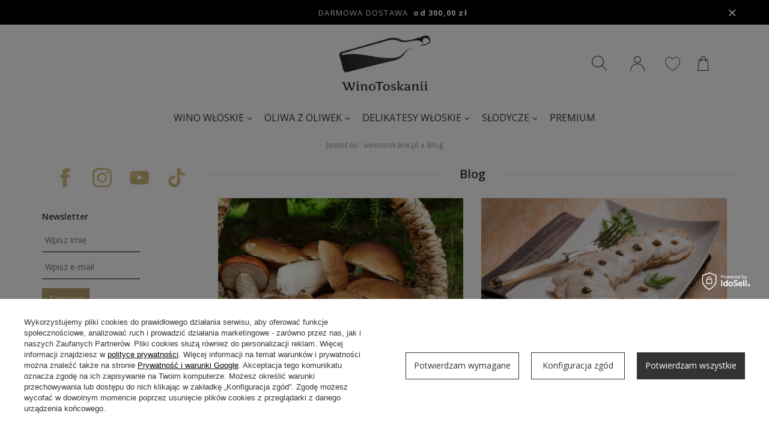

--- FILE ---
content_type: text/javascript
request_url: https://widgets.trustedshops.com/js/X15810173C01D47DD2D6E75851AE012B7.js
body_size: 1314
content:
((e,t)=>{const a={shopInfo:{tsId:"X15810173C01D47DD2D6E75851AE012B7",name:"WinoToskanii",url:"www.winotoskanii.pl",language:"pl",targetMarket:"POL",ratingVariant:"WIDGET",eTrustedIds:{accountId:"acc-af1235d4-570d-4af7-b8ed-4e6fb95d20bd",channelId:"chl-6d0bed2e-2f7f-46e9-92eb-d3e603011466"},buyerProtection:{certificateType:"CLASSIC",certificateState:"PRODUCTION",mainProtectionCurrency:"PLN",classicProtectionAmount:1e4,maxProtectionDuration:30,firstCertified:"2016-01-12 00:00:00"},reviewSystem:{rating:{averageRating:4.95,averageRatingCount:2395,overallRatingCount:7781,distribution:{oneStar:5,twoStars:5,threeStars:12,fourStars:49,fiveStars:2324}},reviews:[{average:5,buyerStatement:"Szybko i sprawnie",rawChangeDate:"2026-01-16T15:59:24.000Z",changeDate:"16.01.2026",transactionDate:"9.01.2026"},{average:5,buyerStatement:"bardzo dobre produkty . szbko i sprawnie",rawChangeDate:"2026-01-16T08:56:24.000Z",changeDate:"16.01.2026",transactionDate:"6.01.2026"},{average:5,buyerStatement:"100% satysfakcji. Pełny profesjonalizm.",rawChangeDate:"2026-01-15T12:46:52.000Z",changeDate:"15.01.2026",transactionDate:"8.01.2026"}]},features:["GUARANTEE_RECOG_CLASSIC_INTEGRATION","REVIEWS_AUTO_COLLECTION","INDIVIDUAL_REVIEW_FORM","DISABLE_REVIEWREQUEST_SENDING","MARS_EVENTS","MARS_REVIEWS","MARS_QUESTIONNAIRE","MARS_PUBLIC_QUESTIONNAIRE"],consentManagementType:"OFF",urls:{profileUrl:"https://www.trstd.com/pl-pl/reviews/winotoskanii-pl",profileUrlLegalSection:"https://www.trstd.com/pl-pl/reviews/winotoskanii-pl#legal-info",reviewLegalUrl:"https://help.etrusted.com/hc/pl/articles/23970864566162"},contractStartDate:"2015-05-29 00:00:00",shopkeeper:{name:"Toscana Sp. z o.o.",street:"ul. Garbary 6",country:"PL",city:"Gorzów Wlkp.",zip:"66-400"},displayVariant:"full",variant:"full",twoLetterCountryCode:"PL"},"process.env":{STAGE:"prod"},externalConfig:{trustbadgeScriptUrl:"https://widgets.trustedshops.com/assets/trustbadge.js",cdnDomain:"widgets.trustedshops.com"},elementIdSuffix:"-98e3dadd90eb493088abdc5597a70810",buildTimestamp:"2026-01-17T05:19:24.761Z",buildStage:"prod"},r=a=>{const{trustbadgeScriptUrl:r}=a.externalConfig;let o=t.querySelector(`script[src="${r}"]`);o&&t.body.removeChild(o),o=t.createElement("script"),o.src=r,o.charset="utf-8",o.setAttribute("data-type","trustbadge-business-logic"),o.onerror=()=>{throw new Error(`The Trustbadge script could not be loaded from ${r}. Have you maybe selected an invalid TSID?`)},o.onload=()=>{e.trustbadge?.load(a)},t.body.appendChild(o)};"complete"===t.readyState?r(a):e.addEventListener("load",(()=>{r(a)}))})(window,document);